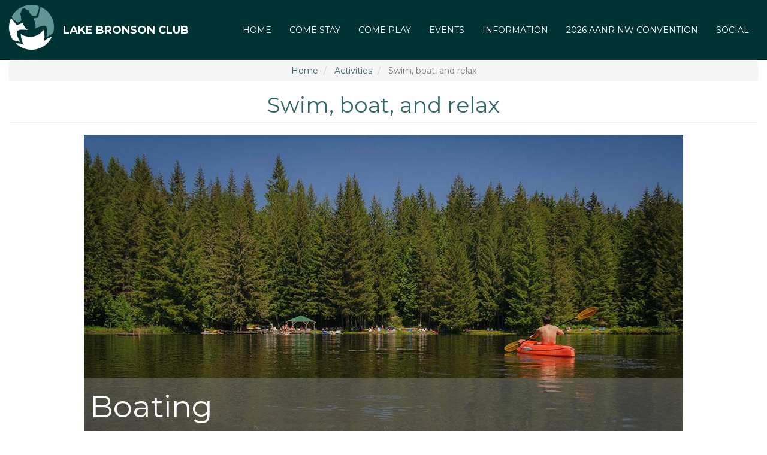

--- FILE ---
content_type: text/html; charset=UTF-8
request_url: https://lakebronson.com/activities/lake
body_size: 13849
content:
<!DOCTYPE html>
<html  lang="en" dir="ltr" prefix="content: http://purl.org/rss/1.0/modules/content/  dc: http://purl.org/dc/terms/  foaf: http://xmlns.com/foaf/0.1/  og: http://ogp.me/ns#  rdfs: http://www.w3.org/2000/01/rdf-schema#  schema: http://schema.org/  sioc: http://rdfs.org/sioc/ns#  sioct: http://rdfs.org/sioc/types#  skos: http://www.w3.org/2004/02/skos/core#  xsd: http://www.w3.org/2001/XMLSchema# ">
  <head>
    <meta charset="utf-8" />
<meta name="Generator" content="Drupal 8 (https://www.drupal.org)" />
<meta name="MobileOptimized" content="width" />
<meta name="HandheldFriendly" content="true" />
<meta name="viewport" content="width=device-width, initial-scale=1.0" />
<link rel="shortcut icon" href="/themes/custom/bronson/favicon.ico" type="image/png" />
<link rel="canonical" href="/activities/lake" />
<link rel="shortlink" href="/node/47" />
<link rel="revision" href="/activities/lake" />

    <title>Swim, boat, and relax | Lake Bronson Club</title>
    <link rel="stylesheet" href="/sites/default/files/css/css_BjDw4LObdiK5eeqgoPysEoibUfjH33PlnOTJdkQO5OM.css?qh2szq" media="all" />
<link rel="stylesheet" href="/sites/default/files/css/css_7XGVDIDBZPgX3ZKQzGZTzNLFWUphQb4MADVSNEBKTnA.css?qh2szq" media="all" />
<link rel="stylesheet" href="//fonts.googleapis.com/css?family=Montserrat:400,700&amp;subset=latin,latin-ext" media="all" />

    
<!--[if lte IE 8]>
<script src="/sites/default/files/js/js_VtafjXmRvoUgAzqzYTA3Wrjkx9wcWhjP0G4ZnnqRamA.js"></script>
<![endif]-->

  </head>
  <body class="path-node page-node-type-page navbar-is-fixed-top has-glyphicons">
    <a href="#main-content" class="visually-hidden focusable skip-link">
      Skip to main content
    </a>
    
      <div class="dialog-off-canvas-main-canvas" data-off-canvas-main-canvas>
              <header class="navbar navbar-default navbar-fixed-top" id="navbar" role="banner">
              <div class="container-fluid">
            <div class="navbar-header">
          <div class="region region-navigation">
          <a class="logo navbar-btn pull-left" href="/" title="Home" rel="home">
      <img src="/themes/custom/bronson/logo.svg" alt="Home" />
    </a>
        <a class="name navbar-brand" href="/" title="Home" rel="home">Lake Bronson Club</a>
    
  </div>

                          <button type="button" class="navbar-toggle" data-toggle="collapse" data-target="#navbar-collapse">
            <span class="sr-only">Toggle navigation</span>
            <span class="icon-bar"></span>
            <span class="icon-bar"></span>
            <span class="icon-bar"></span>
          </button>
              </div>

                    <div id="navbar-collapse" class="navbar-collapse collapse">
            <div class="region region-navigation-collapsible">
    <nav role="navigation" aria-labelledby="block-bronson-main-menu-menu" id="block-bronson-main-menu">
            <h2 class="sr-only" id="block-bronson-main-menu-menu">Main navigation</h2>

      
      <ul class="menu menu--main nav navbar-nav">
                        <li>
        <a href="/" data-drupal-link-system-path="&lt;front&gt;">Home</a>
                  </li>
                        <li>
        <a href="/accommodations" data-drupal-link-system-path="node/18">Come Stay</a>
                  </li>
                        <li>
        <a href="/activities" data-drupal-link-system-path="activities">Come Play</a>
                  </li>
                        <li>
        <a href="/activities/events" title="Upcoming Events" data-drupal-link-system-path="node/45">Events</a>
                  </li>
                        <li>
        <a href="/information" data-drupal-link-system-path="node/46">Information</a>
                  </li>
                        <li>
        <a href="/2026_aanr_nw_con" data-drupal-link-system-path="node/487">2026 AANR NW Convention</a>
                  </li>
                        <li>
        <a href="/qr_landing" title="Social Media Links" data-drupal-link-system-path="node/484">Social</a>
                  </li>
        </ul>
  

  </nav>

  </div>

        </div>
                    </div>
          </header>
  
  <div role="main" class="main-container container-fluid js-quickedit-main-content">
    <div class="row">

                              <div class="col-sm-12" role="heading">
              <div class="region region-header">
        <ol class="breadcrumb">
          <li >
                  <a href="/">Home</a>
              </li>
          <li >
                  <a href="/activities">Activities</a>
              </li>
          <li  class="active">
                  Swim, boat, and relax
              </li>
      </ol>

    <h1 class="page-header"><span property="schema:name">Swim, boat, and relax</span>
</h1>


  </div>

          </div>
              
            
      
      <section>

                                      <div class="highlighted">  <div class="region region-highlighted">
    

  </div>
</div>
                  
                
                          <a id="main-content"></a>
            <div class="region region-content">
    <section id="block-activitieslake" class="block block-block-content block-block-content21040b81-643b-4204-999f-9c483683e0ce clearfix">
  
    

      <div id="carousel"  class="carousel slide">
  <!-- Wrapper for slides -->
  <div class="carousel-inner" role="listbox">
        <div class="item active">
      
          <div class="image-wrapper">
        
            <div class="field field--name-field-image-single field--type-image field--label-hidden field--item">  <img src="/sites/default/files/styles/carousel/public/images/carousel/kayak_0.jpg?itok=z_vvlb8X" width="1000" height="500" alt="kayaking" typeof="foaf:Image" class="img-responsive" />


</div>
      
  <div class="field field--name-field-title field--type-string field--label-visually_hidden">
    <div class="field--label sr-only">Title</div>
              <div class="field--item">Boating</div>
          </div>

      </div>
      <div class="description">
        
  <div class="field field--name-field-description field--type-text-long field--label-visually_hidden">
    <div class="field--label sr-only">Description</div>
              <div class="field--item"><p>Kayaks, canoes, and&nbsp;paddleboats are available for guest use</p>
</div>
          </div>

      </div>
    
    </div>
        <div class="item">
      
          <div class="image-wrapper">
        
            <div class="field field--name-field-image-single field--type-image field--label-hidden field--item">  <img src="/sites/default/files/styles/carousel/public/images/carousel/beach1000x500_0.jpg?itok=dq2zb5uS" width="1000" height="500" alt="Kids&#039; Beach" typeof="foaf:Image" class="img-responsive" />


</div>
      
  <div class="field field--name-field-title field--type-string field--label-visually_hidden">
    <div class="field--label sr-only">Title</div>
              <div class="field--item">Kids&#039; Beach</div>
          </div>

      </div>
      <div class="description">
        
  <div class="field field--name-field-description field--type-text-long field--label-visually_hidden">
    <div class="field--label sr-only">Description</div>
              <div class="field--item"><p>Relax in the shade while your&nbsp;kids catch tadpoles and build sandcastles</p>
</div>
          </div>

      </div>
    
    </div>
        <div class="item">
      
          <div class="image-wrapper">
        
            <div class="field field--name-field-image-single field--type-image field--label-hidden field--item">  <img src="/sites/default/files/styles/carousel/public/images/carousel/dock.jpg?itok=Pyk3LDt_" width="1000" height="500" alt="Floating Dock" typeof="foaf:Image" class="img-responsive" />


</div>
      
  <div class="field field--name-field-title field--type-string field--label-visually_hidden">
    <div class="field--label sr-only">Title</div>
              <div class="field--item">Floating Dock</div>
          </div>

      </div>
      <div class="description">
        
  <div class="field field--name-field-description field--type-text-long field--label-visually_hidden">
    <div class="field--label sr-only">Description</div>
              <div class="field--item"><p>Jump off one of our three floating docks!</p>
</div>
          </div>

      </div>
    
    </div>
      </div>

  <!-- Indicators -->
  <ol class="carousel-indicators">
          <li data-target="#carousel" data-slide-to="0"  class="active"></li>
          <li data-target="#carousel" data-slide-to="1" ></li>
          <li data-target="#carousel" data-slide-to="2" ></li>
      </ol>

</div>


  </section>

  <article data-history-node-id="47" role="article" about="/activities/lake" typeof="schema:WebPage" class="page full clearfix">

  
      <span property="schema:name" content="Swim, boat, and relax" class="hidden"></span>


  
  <div class="content">
    
            <div property="schema:text" class="field field--name-body field--type-text-with-summary field--label-hidden field--item"><p>While there are many wonderful characteristics that make our club a unique Northwest experience, our seven acre spring-fed lake stands out among them.</p>

<p>On a hot summer day, the water is the perfect temperature for swimming, paddleboarding, or just aimlessly floating. We have a variety of (non-powered) watercraft for member and guest use, or feel free to bring your own.</p>

<p>Lining the lake on the north side is an ample sunning lawn with chairs and plenty of space to spread out a blanket or beach towel.</p>

<p>For the kids, we have a small sandy beach with a gently sloping entrance into the water — perfect for sandcastles and canal building.&nbsp;</p>
</div>
      
  </div>

</article>


  </div>

              </section>

                </div>
  </div>

      <footer class="footer container-fluid" role="contentinfo">
      
  <div class="region region-footer">
    <div class="footer-logo"></div>
    <section id="block-support" class="block block-block-content block-block-content413f55d1-d5ed-443d-9ee4-cbb2fe26b679 clearfix">
  
      <h2 class="block-title">Lake Bronson Club</h2>
    

      
            <div class="field field--name-body field--type-text-with-summary field--label-hidden field--item"><p>PO Box 1135<br />
Sultan, WA 98294</p>

<meta name="google-site-verification" content="yCYU-CwjCWNKD8R9zRZJNX7k7jEdRB9r40T7sZBWawM" /></div>
      
  </section>

<section id="block-contact" class="block block-block-content block-block-content271f408b-399f-4fbd-9a8c-b2b9e7f37d91 clearfix">
  
      <h2 class="block-title">Contact us</h2>
    

      
            <div class="field field--name-body field--type-text-with-summary field--label-hidden field--item"><p><a href="mailto:office@lakebronson.com">office@lakebronson.com</a><br />
<a href="tel:3605473190">(360) 547-3190</a></p>
</div>
      
  </section>

<section id="block-affiliations" class="block block-block-content block-block-content1d1fbed5-4bf1-4fc6-99fe-03ecab64cf44 clearfix">
  
      <h2 class="block-title">Affiliations</h2>
    

      
            <div class="field field--name-body field--type-text-with-summary field--label-hidden field--item"><table>
	<tbody>

		<tr>
			<td><a href="/information/affiliates">Nudist&nbsp;Organizations</a></td>
		</tr>
		<tr>
			<td><a href="/information/stewardship">Stewardship Forest</a></td>
		</tr>
	</tbody>
</table>
</div>
      
  </section>

<section id="block-followus" class="block block-block-content block-block-content876b9856-5732-482e-99f3-90d84de39570 clearfix">
  
    

      
            <div class="field field--name-body field--type-text-with-summary field--label-hidden field--item"><p>&nbsp;&nbsp;<br />
<a data-entity-type="file" data-entity-uuid="d4dd535f-5b9d-4c5a-b4d0-b774f21574fe" href="https://www.facebook.com/LakeBronson/"><img alt="Facebook icon" data-entity-type="" data-entity-uuid="" height="38" src="/sites/default/files/inline-images/if_2018_social_media_popular_app_logo_facebook_3225194.png" width="38" /></a>&nbsp;&nbsp;<a data-entity-type="file" data-entity-uuid="1b7e7db3-bec0-4ca9-992a-e1c8a8f57e38" href="https://twitter.com/lbnudist"><img alt="Twitter icon" data-entity-type="" data-entity-uuid="" height="38" src="/sites/default/files/inline-images/if_2018_social_media_popular_app_logo_twitter_3225183.png" width="38" /></a>&nbsp;&nbsp;<a data-entity-type="file" data-entity-uuid="61d6665b-b77b-4130-9ddb-99264d73da66" href="https://www.tripadvisor.com/Attraction_Review-g58770-d12641512-Reviews-Lake_Bronson_Club_Family_Nudist_Park-Sultan_Washington.html?m=19905"><img alt="TripAdvisor icon" data-entity-type="" data-entity-uuid="" height="38" src="/sites/default/files/inline-images/if_tripadvisor_3069745.png" width="38" /></a></p>
</div>
      
  </section>


  </div>

    </footer>
  
  </div>

    
    <script type="application/json" data-drupal-selector="drupal-settings-json">{"path":{"baseUrl":"\/","scriptPath":null,"pathPrefix":"","currentPath":"node\/47","currentPathIsAdmin":false,"isFront":false,"currentLanguage":"en"},"pluralDelimiter":"\u0003","bootstrap":{"forms_has_error_value_toggle":1,"modal_animation":1,"modal_backdrop":"true","modal_keyboard":1,"modal_show":1,"modal_size":"","popover_enabled":1,"popover_animation":1,"popover_container":"body","popover_content":"","popover_delay":"0","popover_html":0,"popover_placement":"right","popover_selector":"","popover_title":"","popover_trigger":"click","popover_trigger_autoclose":1,"tooltip_enabled":1,"tooltip_animation":1,"tooltip_container":"body","tooltip_delay":"0","tooltip_html":0,"tooltip_placement":"auto left","tooltip_selector":"","tooltip_trigger":"hover"},"user":{"uid":0,"permissionsHash":"2ccc6c0e2260bd823db413d7e7a84cf66bea762877f805997b8d852d1aa24131"}}</script>
<script src="/sites/default/files/js/js_BNrEIiG1ayumV3iCdpqtXRpCekcDlu_jTGUoGesFW6U.js"></script>

  </body>
</html>


--- FILE ---
content_type: image/svg+xml
request_url: https://lakebronson.com/themes/custom/bronson/logo.svg
body_size: 1496
content:
<?xml version="1.0" encoding="utf-8"?>
<!-- Generator: Adobe Illustrator 21.0.0, SVG Export Plug-In . SVG Version: 6.00 Build 0)  -->
<svg version="1.1" id="Layer_1" xmlns="http://www.w3.org/2000/svg" xmlns:xlink="http://www.w3.org/1999/xlink" x="0px" y="0px"
	 viewBox="0 0 155.2 155.2" style="enable-background:new 0 0 155.2 155.2;" xml:space="preserve">
<style type="text/css">
	.st0{fill:#FFFFFF;}
	.st1{fill:#5F9595;}
</style>
<path class="st0" d="M13.1,120.7C4.8,108.4,0,93.6,0,77.6C0,66.4,2.4,55.7,6.7,46l1.4,1.1L26.8,70c0,0,16.5-5,20.3-8.4
	c1.7,4.5,7.8,20.8,18.3,25.4c-9-0.7-37.1-5.3-38.2,7.8c-1.1,13.1,8.9,29.5,11.1,31.8C40.2,128.5,24.4,125.6,13.1,120.7"/>
<path class="st1" d="M109.4,6.8c27,12.1,45.8,39.3,45.8,70.8c0,6.2-0.7,12.1-2.1,17.9c-9.1,8.8-25,17.7-23.8,15.2
	c1.3-2.9,5.6-21.6,0.4-33.7c-5.2-12.1-30.4,1.4-38.7,4.8c2.4-9.9-0.8-23.1-6.8-35.3c5.5-0.2,11.3-1.2,16.6-2.7
	c2.4-10.1,4-20.5,6.3-30.7C107.4,12.4,108.5,9.4,109.4,6.8"/>
<path class="st1" d="M77.6,0c8.7,0,17,1.4,24.8,4.1c0.3,3,1,7.6,0.8,8.6c-1.6,8.6-5.6,16.6-9.3,25.2c-5.5,0.8-10.4,0.8-15.2-1v-0.1
	l-0.2-0.2c-1.8-2.6-5-6.7-8.7-10.9c0.1-0.4,0.2-0.9,0.2-1.4c0-3.3-2.8-6-6.4-6c-0.3,0-0.7,0-1,0.1c-3.9-3.5-7.8-6.2-10.8-6.6
	c-6.2-0.8-9.1,6.3-10.2,14.8c-2.4,0.9-4,3-4,5.6c0,2.3,1.4,4.4,3.5,5.3c0.1,6.9,1,13.1,1.9,15.4c-6.4,7-13.7,8.1-13.7,8.1
	s-12.5-9-18.9-16.2L9,41.4C22,16.8,47.8,0,77.6,0"/>
<path class="st0" d="M23.1,132.9c8.1-0.5,19.8-0.1,27.9,5.3c-10.3-17-10.3-38-10.3-38c24.5,18.2,60,12.3,78.1-13.8
	c0,0,6.6,19.9,2.3,39.3c5.7-7.2,18.5-12.7,27-15.3c-12.3,26.5-39.2,44.9-70.4,44.9C56.4,155.2,37.1,146.7,23.1,132.9"/>
</svg>
